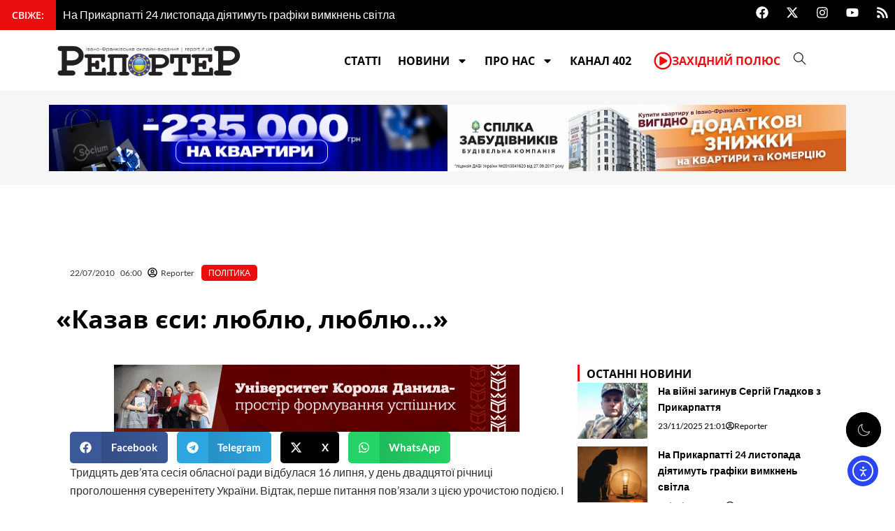

--- FILE ---
content_type: text/javascript
request_url: https://report.if.ua/wp-content/uploads/ac_assets/simple_list_menu/list-menu.js?ver=1.5.151
body_size: 272
content:
function listMenu(){
  
  //classes
  
  
  //selectors
  
  
  //objects
  var g_objWidget, g_objMenuItemLinks;
  
  //custom attrs
  
  
  //helpers
  var g_widgetId, g_showIcon, g_menuItemIconHTML;
  
  /**
  * add icons
  */
  function addIcons(){
    console.log(g_objMenuItemLinks)
    if(!g_objMenuItemLinks || g_objMenuItemLinks.length == 0)
    return(false);
  
    if(g_showIcon == 'false')
      return(false);

    g_objMenuItemLinks.each(function(){
      var objLink = jQuery(this);
      console.log(objLink)

      objLink.prepend(g_menuItemIconHTML);
    });
  }
  
  
  /**
  * init from external file
  */
  this.init = function(options){
    
    //init vars
    //classes
    
    
    //selectors
    
    //helpers
    g_widgetId = options.widgetsOptions.uc_id;
    g_menuItemIconHTML = options.widgetsOptions.menu_item_icon_html;
    g_showIcon = options.widgetsOptions.show_icon;
    
    //objects
    g_objWidget = jQuery('#'+g_widgetId);
    g_objMenuItemLinks = g_objWidget.find('.menu-item a');
    //custom attrs
    
    
    addIcons();
    //init events
  }
  
}